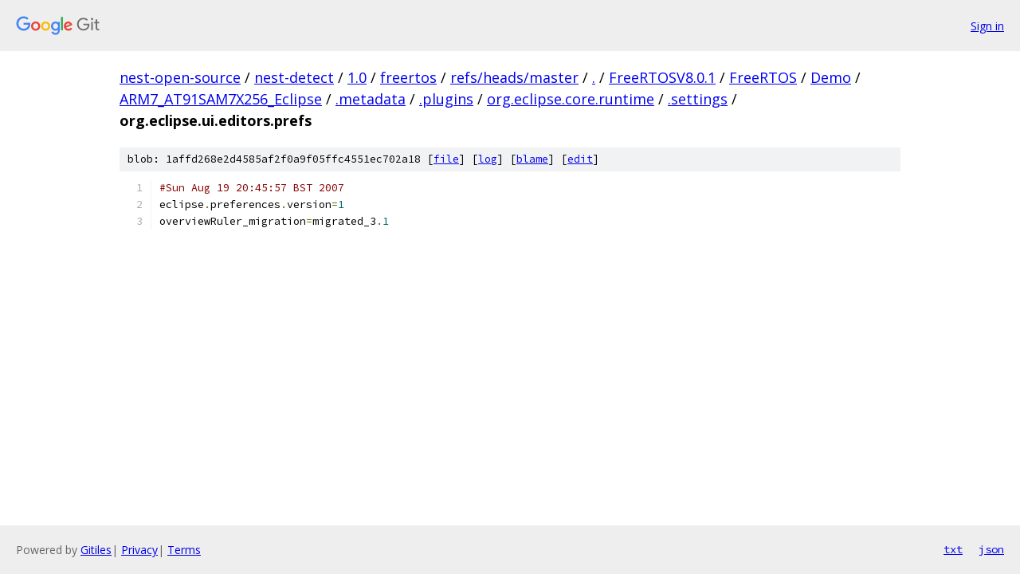

--- FILE ---
content_type: text/html; charset=utf-8
request_url: https://nest-open-source.googlesource.com/nest-detect/1.0/freertos/+/refs/heads/master/FreeRTOSV8.0.1/FreeRTOS/Demo/ARM7_AT91SAM7X256_Eclipse/.metadata/.plugins/org.eclipse.core.runtime/.settings/org.eclipse.ui.editors.prefs
body_size: 1167
content:
<!DOCTYPE html><html lang="en"><head><meta charset="utf-8"><meta name="viewport" content="width=device-width, initial-scale=1"><title>FreeRTOSV8.0.1/FreeRTOS/Demo/ARM7_AT91SAM7X256_Eclipse/.metadata/.plugins/org.eclipse.core.runtime/.settings/org.eclipse.ui.editors.prefs - nest-detect/1.0/freertos - Git at Google</title><link rel="stylesheet" type="text/css" href="/+static/base.css"><link rel="stylesheet" type="text/css" href="/+static/prettify/prettify.css"><!-- default customHeadTagPart --></head><body class="Site"><header class="Site-header"><div class="Header"><a class="Header-image" href="/"><img src="//www.gstatic.com/images/branding/lockups/2x/lockup_git_color_108x24dp.png" width="108" height="24" alt="Google Git"></a><div class="Header-menu"> <a class="Header-menuItem" href="https://accounts.google.com/AccountChooser?faa=1&amp;continue=https://nest-open-source.googlesource.com/login/nest-detect/1.0/freertos/%2B/refs/heads/master/FreeRTOSV8.0.1/FreeRTOS/Demo/ARM7_AT91SAM7X256_Eclipse/.metadata/.plugins/org.eclipse.core.runtime/.settings/org.eclipse.ui.editors.prefs">Sign in</a> </div></div></header><div class="Site-content"><div class="Container "><div class="Breadcrumbs"><a class="Breadcrumbs-crumb" href="/?format=HTML">nest-open-source</a> / <a class="Breadcrumbs-crumb" href="/nest-detect/">nest-detect</a> / <a class="Breadcrumbs-crumb" href="/nest-detect/1.0/">1.0</a> / <a class="Breadcrumbs-crumb" href="/nest-detect/1.0/freertos/">freertos</a> / <a class="Breadcrumbs-crumb" href="/nest-detect/1.0/freertos/+/refs/heads/master">refs/heads/master</a> / <a class="Breadcrumbs-crumb" href="/nest-detect/1.0/freertos/+/refs/heads/master/">.</a> / <a class="Breadcrumbs-crumb" href="/nest-detect/1.0/freertos/+/refs/heads/master/FreeRTOSV8.0.1">FreeRTOSV8.0.1</a> / <a class="Breadcrumbs-crumb" href="/nest-detect/1.0/freertos/+/refs/heads/master/FreeRTOSV8.0.1/FreeRTOS">FreeRTOS</a> / <a class="Breadcrumbs-crumb" href="/nest-detect/1.0/freertos/+/refs/heads/master/FreeRTOSV8.0.1/FreeRTOS/Demo">Demo</a> / <a class="Breadcrumbs-crumb" href="/nest-detect/1.0/freertos/+/refs/heads/master/FreeRTOSV8.0.1/FreeRTOS/Demo/ARM7_AT91SAM7X256_Eclipse">ARM7_AT91SAM7X256_Eclipse</a> / <a class="Breadcrumbs-crumb" href="/nest-detect/1.0/freertos/+/refs/heads/master/FreeRTOSV8.0.1/FreeRTOS/Demo/ARM7_AT91SAM7X256_Eclipse/.metadata">.metadata</a> / <a class="Breadcrumbs-crumb" href="/nest-detect/1.0/freertos/+/refs/heads/master/FreeRTOSV8.0.1/FreeRTOS/Demo/ARM7_AT91SAM7X256_Eclipse/.metadata/.plugins">.plugins</a> / <a class="Breadcrumbs-crumb" href="/nest-detect/1.0/freertos/+/refs/heads/master/FreeRTOSV8.0.1/FreeRTOS/Demo/ARM7_AT91SAM7X256_Eclipse/.metadata/.plugins/org.eclipse.core.runtime?autodive=0">org.eclipse.core.runtime</a> / <a class="Breadcrumbs-crumb" href="/nest-detect/1.0/freertos/+/refs/heads/master/FreeRTOSV8.0.1/FreeRTOS/Demo/ARM7_AT91SAM7X256_Eclipse/.metadata/.plugins/org.eclipse.core.runtime/.settings">.settings</a> / <span class="Breadcrumbs-crumb">org.eclipse.ui.editors.prefs</span></div><div class="u-sha1 u-monospace BlobSha1">blob: 1affd268e2d4585af2f0a9f05ffc4551ec702a18 [<a href="/nest-detect/1.0/freertos/+/refs/heads/master/FreeRTOSV8.0.1/FreeRTOS/Demo/ARM7_AT91SAM7X256_Eclipse/.metadata/.plugins/org.eclipse.core.runtime/.settings/org.eclipse.ui.editors.prefs">file</a>] [<a href="/nest-detect/1.0/freertos/+log/refs/heads/master/FreeRTOSV8.0.1/FreeRTOS/Demo/ARM7_AT91SAM7X256_Eclipse/.metadata/.plugins/org.eclipse.core.runtime/.settings/org.eclipse.ui.editors.prefs">log</a>] [<a href="/nest-detect/1.0/freertos/+blame/refs/heads/master/FreeRTOSV8.0.1/FreeRTOS/Demo/ARM7_AT91SAM7X256_Eclipse/.metadata/.plugins/org.eclipse.core.runtime/.settings/org.eclipse.ui.editors.prefs">blame</a>] [<a href="https://nest-open-source-review.googlesource.com/admin/repos/edit/repo/nest-detect/1.0/freertos/branch/refs/heads/master/file/FreeRTOSV8.0.1/FreeRTOS/Demo/ARM7_AT91SAM7X256_Eclipse/.metadata/.plugins/org.eclipse.core.runtime/.settings/org.eclipse.ui.editors.prefs">edit</a>]</div><table class="FileContents"><tr class="u-pre u-monospace FileContents-line"><td class="u-lineNum u-noSelect FileContents-lineNum" data-line-number="1"></td><td class="FileContents-lineContents" id="1"><span class="com">#Sun Aug 19 20:45:57 BST 2007</span><span class="pln"></span></td></tr><tr class="u-pre u-monospace FileContents-line"><td class="u-lineNum u-noSelect FileContents-lineNum" data-line-number="2"></td><td class="FileContents-lineContents" id="2"><span class="pln">eclipse</span><span class="pun">.</span><span class="pln">preferences</span><span class="pun">.</span><span class="pln">version</span><span class="pun">=</span><span class="lit">1</span><span class="pln"></span></td></tr><tr class="u-pre u-monospace FileContents-line"><td class="u-lineNum u-noSelect FileContents-lineNum" data-line-number="3"></td><td class="FileContents-lineContents" id="3"><span class="pln">overviewRuler_migration</span><span class="pun">=</span><span class="pln">migrated_3</span><span class="pun">.</span><span class="lit">1</span><span class="pln"></span></td></tr></table><script nonce="1FbByjSi6WEcV49qKJLkDA">for (let lineNumEl of document.querySelectorAll('td.u-lineNum')) {lineNumEl.onclick = () => {window.location.hash = `#${lineNumEl.getAttribute('data-line-number')}`;};}</script></div> <!-- Container --></div> <!-- Site-content --><footer class="Site-footer"><div class="Footer"><span class="Footer-poweredBy">Powered by <a href="https://gerrit.googlesource.com/gitiles/">Gitiles</a>| <a href="https://policies.google.com/privacy">Privacy</a>| <a href="https://policies.google.com/terms">Terms</a></span><span class="Footer-formats"><a class="u-monospace Footer-formatsItem" href="?format=TEXT">txt</a> <a class="u-monospace Footer-formatsItem" href="?format=JSON">json</a></span></div></footer></body></html>